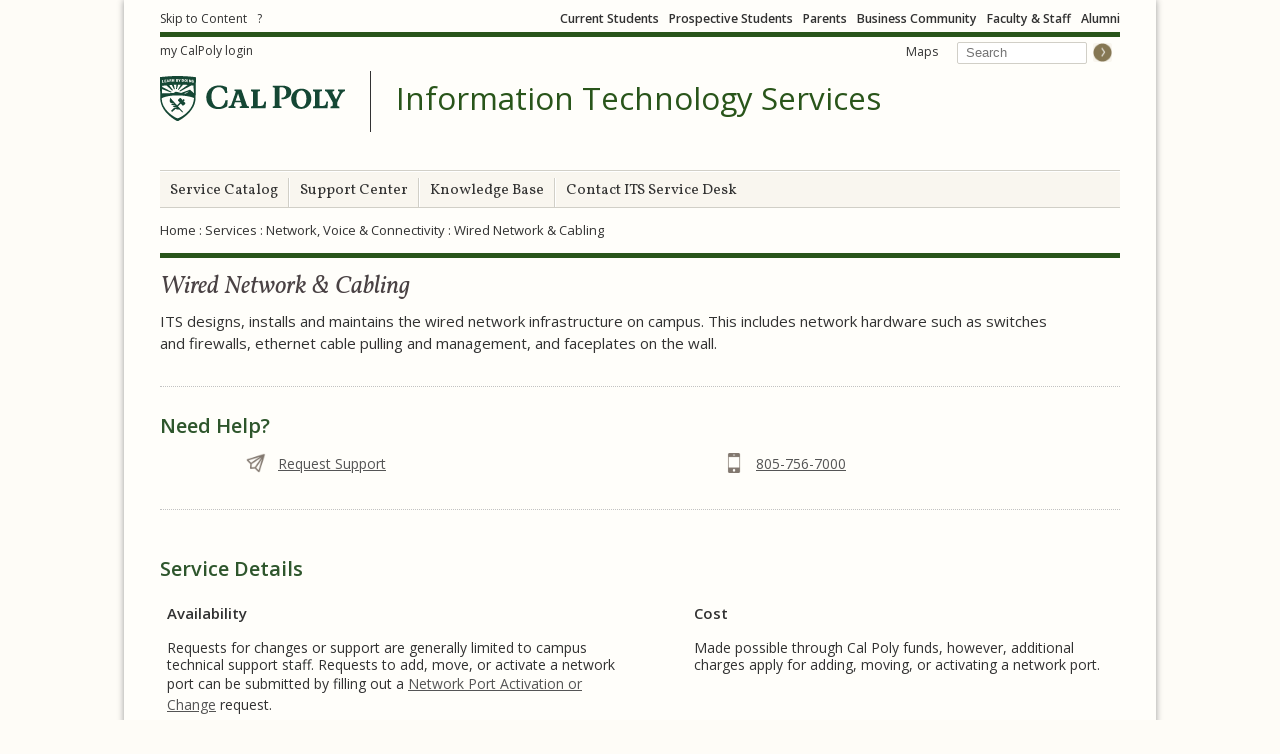

--- FILE ---
content_type: text/html; charset=utf-8
request_url: https://tech.calpoly.edu/services/wired-network-and-cabling
body_size: 48651
content:
<!DOCTYPE html>
<html lang="en">

<head profile="http://www.w3.org/1999/xhtml/vocab">
  <meta http-equiv="X-UA-Compatible" content="IE=edge,chrome=1" />
<meta http-equiv="Content-Type" content="text/html; charset=utf-8" /><script type="text/javascript">(window.NREUM||(NREUM={})).init={ajax:{deny_list:["bam.nr-data.net"]},feature_flags:["soft_nav"]};(window.NREUM||(NREUM={})).loader_config={licenseKey:"4e34bbaf17",applicationID:"4513637",browserID:"4513646"};;/*! For license information please see nr-loader-rum-1.307.0.min.js.LICENSE.txt */
(()=>{var e,t,r={163:(e,t,r)=>{"use strict";r.d(t,{j:()=>E});var n=r(384),i=r(1741);var a=r(2555);r(860).K7.genericEvents;const s="experimental.resources",o="register",c=e=>{if(!e||"string"!=typeof e)return!1;try{document.createDocumentFragment().querySelector(e)}catch{return!1}return!0};var d=r(2614),u=r(944),l=r(8122);const f="[data-nr-mask]",g=e=>(0,l.a)(e,(()=>{const e={feature_flags:[],experimental:{allow_registered_children:!1,resources:!1},mask_selector:"*",block_selector:"[data-nr-block]",mask_input_options:{color:!1,date:!1,"datetime-local":!1,email:!1,month:!1,number:!1,range:!1,search:!1,tel:!1,text:!1,time:!1,url:!1,week:!1,textarea:!1,select:!1,password:!0}};return{ajax:{deny_list:void 0,block_internal:!0,enabled:!0,autoStart:!0},api:{get allow_registered_children(){return e.feature_flags.includes(o)||e.experimental.allow_registered_children},set allow_registered_children(t){e.experimental.allow_registered_children=t},duplicate_registered_data:!1},browser_consent_mode:{enabled:!1},distributed_tracing:{enabled:void 0,exclude_newrelic_header:void 0,cors_use_newrelic_header:void 0,cors_use_tracecontext_headers:void 0,allowed_origins:void 0},get feature_flags(){return e.feature_flags},set feature_flags(t){e.feature_flags=t},generic_events:{enabled:!0,autoStart:!0},harvest:{interval:30},jserrors:{enabled:!0,autoStart:!0},logging:{enabled:!0,autoStart:!0},metrics:{enabled:!0,autoStart:!0},obfuscate:void 0,page_action:{enabled:!0},page_view_event:{enabled:!0,autoStart:!0},page_view_timing:{enabled:!0,autoStart:!0},performance:{capture_marks:!1,capture_measures:!1,capture_detail:!0,resources:{get enabled(){return e.feature_flags.includes(s)||e.experimental.resources},set enabled(t){e.experimental.resources=t},asset_types:[],first_party_domains:[],ignore_newrelic:!0}},privacy:{cookies_enabled:!0},proxy:{assets:void 0,beacon:void 0},session:{expiresMs:d.wk,inactiveMs:d.BB},session_replay:{autoStart:!0,enabled:!1,preload:!1,sampling_rate:10,error_sampling_rate:100,collect_fonts:!1,inline_images:!1,fix_stylesheets:!0,mask_all_inputs:!0,get mask_text_selector(){return e.mask_selector},set mask_text_selector(t){c(t)?e.mask_selector="".concat(t,",").concat(f):""===t||null===t?e.mask_selector=f:(0,u.R)(5,t)},get block_class(){return"nr-block"},get ignore_class(){return"nr-ignore"},get mask_text_class(){return"nr-mask"},get block_selector(){return e.block_selector},set block_selector(t){c(t)?e.block_selector+=",".concat(t):""!==t&&(0,u.R)(6,t)},get mask_input_options(){return e.mask_input_options},set mask_input_options(t){t&&"object"==typeof t?e.mask_input_options={...t,password:!0}:(0,u.R)(7,t)}},session_trace:{enabled:!0,autoStart:!0},soft_navigations:{enabled:!0,autoStart:!0},spa:{enabled:!0,autoStart:!0},ssl:void 0,user_actions:{enabled:!0,elementAttributes:["id","className","tagName","type"]}}})());var p=r(6154),m=r(9324);let h=0;const v={buildEnv:m.F3,distMethod:m.Xs,version:m.xv,originTime:p.WN},b={consented:!1},y={appMetadata:{},get consented(){return this.session?.state?.consent||b.consented},set consented(e){b.consented=e},customTransaction:void 0,denyList:void 0,disabled:!1,harvester:void 0,isolatedBacklog:!1,isRecording:!1,loaderType:void 0,maxBytes:3e4,obfuscator:void 0,onerror:void 0,ptid:void 0,releaseIds:{},session:void 0,timeKeeper:void 0,registeredEntities:[],jsAttributesMetadata:{bytes:0},get harvestCount(){return++h}},_=e=>{const t=(0,l.a)(e,y),r=Object.keys(v).reduce((e,t)=>(e[t]={value:v[t],writable:!1,configurable:!0,enumerable:!0},e),{});return Object.defineProperties(t,r)};var w=r(5701);const x=e=>{const t=e.startsWith("http");e+="/",r.p=t?e:"https://"+e};var R=r(7836),k=r(3241);const A={accountID:void 0,trustKey:void 0,agentID:void 0,licenseKey:void 0,applicationID:void 0,xpid:void 0},S=e=>(0,l.a)(e,A),T=new Set;function E(e,t={},r,s){let{init:o,info:c,loader_config:d,runtime:u={},exposed:l=!0}=t;if(!c){const e=(0,n.pV)();o=e.init,c=e.info,d=e.loader_config}e.init=g(o||{}),e.loader_config=S(d||{}),c.jsAttributes??={},p.bv&&(c.jsAttributes.isWorker=!0),e.info=(0,a.D)(c);const f=e.init,m=[c.beacon,c.errorBeacon];T.has(e.agentIdentifier)||(f.proxy.assets&&(x(f.proxy.assets),m.push(f.proxy.assets)),f.proxy.beacon&&m.push(f.proxy.beacon),e.beacons=[...m],function(e){const t=(0,n.pV)();Object.getOwnPropertyNames(i.W.prototype).forEach(r=>{const n=i.W.prototype[r];if("function"!=typeof n||"constructor"===n)return;let a=t[r];e[r]&&!1!==e.exposed&&"micro-agent"!==e.runtime?.loaderType&&(t[r]=(...t)=>{const n=e[r](...t);return a?a(...t):n})})}(e),(0,n.US)("activatedFeatures",w.B)),u.denyList=[...f.ajax.deny_list||[],...f.ajax.block_internal?m:[]],u.ptid=e.agentIdentifier,u.loaderType=r,e.runtime=_(u),T.has(e.agentIdentifier)||(e.ee=R.ee.get(e.agentIdentifier),e.exposed=l,(0,k.W)({agentIdentifier:e.agentIdentifier,drained:!!w.B?.[e.agentIdentifier],type:"lifecycle",name:"initialize",feature:void 0,data:e.config})),T.add(e.agentIdentifier)}},384:(e,t,r)=>{"use strict";r.d(t,{NT:()=>s,US:()=>u,Zm:()=>o,bQ:()=>d,dV:()=>c,pV:()=>l});var n=r(6154),i=r(1863),a=r(1910);const s={beacon:"bam.nr-data.net",errorBeacon:"bam.nr-data.net"};function o(){return n.gm.NREUM||(n.gm.NREUM={}),void 0===n.gm.newrelic&&(n.gm.newrelic=n.gm.NREUM),n.gm.NREUM}function c(){let e=o();return e.o||(e.o={ST:n.gm.setTimeout,SI:n.gm.setImmediate||n.gm.setInterval,CT:n.gm.clearTimeout,XHR:n.gm.XMLHttpRequest,REQ:n.gm.Request,EV:n.gm.Event,PR:n.gm.Promise,MO:n.gm.MutationObserver,FETCH:n.gm.fetch,WS:n.gm.WebSocket},(0,a.i)(...Object.values(e.o))),e}function d(e,t){let r=o();r.initializedAgents??={},t.initializedAt={ms:(0,i.t)(),date:new Date},r.initializedAgents[e]=t}function u(e,t){o()[e]=t}function l(){return function(){let e=o();const t=e.info||{};e.info={beacon:s.beacon,errorBeacon:s.errorBeacon,...t}}(),function(){let e=o();const t=e.init||{};e.init={...t}}(),c(),function(){let e=o();const t=e.loader_config||{};e.loader_config={...t}}(),o()}},782:(e,t,r)=>{"use strict";r.d(t,{T:()=>n});const n=r(860).K7.pageViewTiming},860:(e,t,r)=>{"use strict";r.d(t,{$J:()=>u,K7:()=>c,P3:()=>d,XX:()=>i,Yy:()=>o,df:()=>a,qY:()=>n,v4:()=>s});const n="events",i="jserrors",a="browser/blobs",s="rum",o="browser/logs",c={ajax:"ajax",genericEvents:"generic_events",jserrors:i,logging:"logging",metrics:"metrics",pageAction:"page_action",pageViewEvent:"page_view_event",pageViewTiming:"page_view_timing",sessionReplay:"session_replay",sessionTrace:"session_trace",softNav:"soft_navigations",spa:"spa"},d={[c.pageViewEvent]:1,[c.pageViewTiming]:2,[c.metrics]:3,[c.jserrors]:4,[c.spa]:5,[c.ajax]:6,[c.sessionTrace]:7,[c.softNav]:8,[c.sessionReplay]:9,[c.logging]:10,[c.genericEvents]:11},u={[c.pageViewEvent]:s,[c.pageViewTiming]:n,[c.ajax]:n,[c.spa]:n,[c.softNav]:n,[c.metrics]:i,[c.jserrors]:i,[c.sessionTrace]:a,[c.sessionReplay]:a,[c.logging]:o,[c.genericEvents]:"ins"}},944:(e,t,r)=>{"use strict";r.d(t,{R:()=>i});var n=r(3241);function i(e,t){"function"==typeof console.debug&&(console.debug("New Relic Warning: https://github.com/newrelic/newrelic-browser-agent/blob/main/docs/warning-codes.md#".concat(e),t),(0,n.W)({agentIdentifier:null,drained:null,type:"data",name:"warn",feature:"warn",data:{code:e,secondary:t}}))}},1687:(e,t,r)=>{"use strict";r.d(t,{Ak:()=>d,Ze:()=>f,x3:()=>u});var n=r(3241),i=r(7836),a=r(3606),s=r(860),o=r(2646);const c={};function d(e,t){const r={staged:!1,priority:s.P3[t]||0};l(e),c[e].get(t)||c[e].set(t,r)}function u(e,t){e&&c[e]&&(c[e].get(t)&&c[e].delete(t),p(e,t,!1),c[e].size&&g(e))}function l(e){if(!e)throw new Error("agentIdentifier required");c[e]||(c[e]=new Map)}function f(e="",t="feature",r=!1){if(l(e),!e||!c[e].get(t)||r)return p(e,t);c[e].get(t).staged=!0,g(e)}function g(e){const t=Array.from(c[e]);t.every(([e,t])=>t.staged)&&(t.sort((e,t)=>e[1].priority-t[1].priority),t.forEach(([t])=>{c[e].delete(t),p(e,t)}))}function p(e,t,r=!0){const s=e?i.ee.get(e):i.ee,c=a.i.handlers;if(!s.aborted&&s.backlog&&c){if((0,n.W)({agentIdentifier:e,type:"lifecycle",name:"drain",feature:t}),r){const e=s.backlog[t],r=c[t];if(r){for(let t=0;e&&t<e.length;++t)m(e[t],r);Object.entries(r).forEach(([e,t])=>{Object.values(t||{}).forEach(t=>{t[0]?.on&&t[0]?.context()instanceof o.y&&t[0].on(e,t[1])})})}}s.isolatedBacklog||delete c[t],s.backlog[t]=null,s.emit("drain-"+t,[])}}function m(e,t){var r=e[1];Object.values(t[r]||{}).forEach(t=>{var r=e[0];if(t[0]===r){var n=t[1],i=e[3],a=e[2];n.apply(i,a)}})}},1738:(e,t,r)=>{"use strict";r.d(t,{U:()=>g,Y:()=>f});var n=r(3241),i=r(9908),a=r(1863),s=r(944),o=r(5701),c=r(3969),d=r(8362),u=r(860),l=r(4261);function f(e,t,r,a){const f=a||r;!f||f[e]&&f[e]!==d.d.prototype[e]||(f[e]=function(){(0,i.p)(c.xV,["API/"+e+"/called"],void 0,u.K7.metrics,r.ee),(0,n.W)({agentIdentifier:r.agentIdentifier,drained:!!o.B?.[r.agentIdentifier],type:"data",name:"api",feature:l.Pl+e,data:{}});try{return t.apply(this,arguments)}catch(e){(0,s.R)(23,e)}})}function g(e,t,r,n,s){const o=e.info;null===r?delete o.jsAttributes[t]:o.jsAttributes[t]=r,(s||null===r)&&(0,i.p)(l.Pl+n,[(0,a.t)(),t,r],void 0,"session",e.ee)}},1741:(e,t,r)=>{"use strict";r.d(t,{W:()=>a});var n=r(944),i=r(4261);class a{#e(e,...t){if(this[e]!==a.prototype[e])return this[e](...t);(0,n.R)(35,e)}addPageAction(e,t){return this.#e(i.hG,e,t)}register(e){return this.#e(i.eY,e)}recordCustomEvent(e,t){return this.#e(i.fF,e,t)}setPageViewName(e,t){return this.#e(i.Fw,e,t)}setCustomAttribute(e,t,r){return this.#e(i.cD,e,t,r)}noticeError(e,t){return this.#e(i.o5,e,t)}setUserId(e,t=!1){return this.#e(i.Dl,e,t)}setApplicationVersion(e){return this.#e(i.nb,e)}setErrorHandler(e){return this.#e(i.bt,e)}addRelease(e,t){return this.#e(i.k6,e,t)}log(e,t){return this.#e(i.$9,e,t)}start(){return this.#e(i.d3)}finished(e){return this.#e(i.BL,e)}recordReplay(){return this.#e(i.CH)}pauseReplay(){return this.#e(i.Tb)}addToTrace(e){return this.#e(i.U2,e)}setCurrentRouteName(e){return this.#e(i.PA,e)}interaction(e){return this.#e(i.dT,e)}wrapLogger(e,t,r){return this.#e(i.Wb,e,t,r)}measure(e,t){return this.#e(i.V1,e,t)}consent(e){return this.#e(i.Pv,e)}}},1863:(e,t,r)=>{"use strict";function n(){return Math.floor(performance.now())}r.d(t,{t:()=>n})},1910:(e,t,r)=>{"use strict";r.d(t,{i:()=>a});var n=r(944);const i=new Map;function a(...e){return e.every(e=>{if(i.has(e))return i.get(e);const t="function"==typeof e?e.toString():"",r=t.includes("[native code]"),a=t.includes("nrWrapper");return r||a||(0,n.R)(64,e?.name||t),i.set(e,r),r})}},2555:(e,t,r)=>{"use strict";r.d(t,{D:()=>o,f:()=>s});var n=r(384),i=r(8122);const a={beacon:n.NT.beacon,errorBeacon:n.NT.errorBeacon,licenseKey:void 0,applicationID:void 0,sa:void 0,queueTime:void 0,applicationTime:void 0,ttGuid:void 0,user:void 0,account:void 0,product:void 0,extra:void 0,jsAttributes:{},userAttributes:void 0,atts:void 0,transactionName:void 0,tNamePlain:void 0};function s(e){try{return!!e.licenseKey&&!!e.errorBeacon&&!!e.applicationID}catch(e){return!1}}const o=e=>(0,i.a)(e,a)},2614:(e,t,r)=>{"use strict";r.d(t,{BB:()=>s,H3:()=>n,g:()=>d,iL:()=>c,tS:()=>o,uh:()=>i,wk:()=>a});const n="NRBA",i="SESSION",a=144e5,s=18e5,o={STARTED:"session-started",PAUSE:"session-pause",RESET:"session-reset",RESUME:"session-resume",UPDATE:"session-update"},c={SAME_TAB:"same-tab",CROSS_TAB:"cross-tab"},d={OFF:0,FULL:1,ERROR:2}},2646:(e,t,r)=>{"use strict";r.d(t,{y:()=>n});class n{constructor(e){this.contextId=e}}},2843:(e,t,r)=>{"use strict";r.d(t,{G:()=>a,u:()=>i});var n=r(3878);function i(e,t=!1,r,i){(0,n.DD)("visibilitychange",function(){if(t)return void("hidden"===document.visibilityState&&e());e(document.visibilityState)},r,i)}function a(e,t,r){(0,n.sp)("pagehide",e,t,r)}},3241:(e,t,r)=>{"use strict";r.d(t,{W:()=>a});var n=r(6154);const i="newrelic";function a(e={}){try{n.gm.dispatchEvent(new CustomEvent(i,{detail:e}))}catch(e){}}},3606:(e,t,r)=>{"use strict";r.d(t,{i:()=>a});var n=r(9908);a.on=s;var i=a.handlers={};function a(e,t,r,a){s(a||n.d,i,e,t,r)}function s(e,t,r,i,a){a||(a="feature"),e||(e=n.d);var s=t[a]=t[a]||{};(s[r]=s[r]||[]).push([e,i])}},3878:(e,t,r)=>{"use strict";function n(e,t){return{capture:e,passive:!1,signal:t}}function i(e,t,r=!1,i){window.addEventListener(e,t,n(r,i))}function a(e,t,r=!1,i){document.addEventListener(e,t,n(r,i))}r.d(t,{DD:()=>a,jT:()=>n,sp:()=>i})},3969:(e,t,r)=>{"use strict";r.d(t,{TZ:()=>n,XG:()=>o,rs:()=>i,xV:()=>s,z_:()=>a});const n=r(860).K7.metrics,i="sm",a="cm",s="storeSupportabilityMetrics",o="storeEventMetrics"},4234:(e,t,r)=>{"use strict";r.d(t,{W:()=>a});var n=r(7836),i=r(1687);class a{constructor(e,t){this.agentIdentifier=e,this.ee=n.ee.get(e),this.featureName=t,this.blocked=!1}deregisterDrain(){(0,i.x3)(this.agentIdentifier,this.featureName)}}},4261:(e,t,r)=>{"use strict";r.d(t,{$9:()=>d,BL:()=>o,CH:()=>g,Dl:()=>_,Fw:()=>y,PA:()=>h,Pl:()=>n,Pv:()=>k,Tb:()=>l,U2:()=>a,V1:()=>R,Wb:()=>x,bt:()=>b,cD:()=>v,d3:()=>w,dT:()=>c,eY:()=>p,fF:()=>f,hG:()=>i,k6:()=>s,nb:()=>m,o5:()=>u});const n="api-",i="addPageAction",a="addToTrace",s="addRelease",o="finished",c="interaction",d="log",u="noticeError",l="pauseReplay",f="recordCustomEvent",g="recordReplay",p="register",m="setApplicationVersion",h="setCurrentRouteName",v="setCustomAttribute",b="setErrorHandler",y="setPageViewName",_="setUserId",w="start",x="wrapLogger",R="measure",k="consent"},5289:(e,t,r)=>{"use strict";r.d(t,{GG:()=>s,Qr:()=>c,sB:()=>o});var n=r(3878),i=r(6389);function a(){return"undefined"==typeof document||"complete"===document.readyState}function s(e,t){if(a())return e();const r=(0,i.J)(e),s=setInterval(()=>{a()&&(clearInterval(s),r())},500);(0,n.sp)("load",r,t)}function o(e){if(a())return e();(0,n.DD)("DOMContentLoaded",e)}function c(e){if(a())return e();(0,n.sp)("popstate",e)}},5607:(e,t,r)=>{"use strict";r.d(t,{W:()=>n});const n=(0,r(9566).bz)()},5701:(e,t,r)=>{"use strict";r.d(t,{B:()=>a,t:()=>s});var n=r(3241);const i=new Set,a={};function s(e,t){const r=t.agentIdentifier;a[r]??={},e&&"object"==typeof e&&(i.has(r)||(t.ee.emit("rumresp",[e]),a[r]=e,i.add(r),(0,n.W)({agentIdentifier:r,loaded:!0,drained:!0,type:"lifecycle",name:"load",feature:void 0,data:e})))}},6154:(e,t,r)=>{"use strict";r.d(t,{OF:()=>c,RI:()=>i,WN:()=>u,bv:()=>a,eN:()=>l,gm:()=>s,mw:()=>o,sb:()=>d});var n=r(1863);const i="undefined"!=typeof window&&!!window.document,a="undefined"!=typeof WorkerGlobalScope&&("undefined"!=typeof self&&self instanceof WorkerGlobalScope&&self.navigator instanceof WorkerNavigator||"undefined"!=typeof globalThis&&globalThis instanceof WorkerGlobalScope&&globalThis.navigator instanceof WorkerNavigator),s=i?window:"undefined"!=typeof WorkerGlobalScope&&("undefined"!=typeof self&&self instanceof WorkerGlobalScope&&self||"undefined"!=typeof globalThis&&globalThis instanceof WorkerGlobalScope&&globalThis),o=Boolean("hidden"===s?.document?.visibilityState),c=/iPad|iPhone|iPod/.test(s.navigator?.userAgent),d=c&&"undefined"==typeof SharedWorker,u=((()=>{const e=s.navigator?.userAgent?.match(/Firefox[/\s](\d+\.\d+)/);Array.isArray(e)&&e.length>=2&&e[1]})(),Date.now()-(0,n.t)()),l=()=>"undefined"!=typeof PerformanceNavigationTiming&&s?.performance?.getEntriesByType("navigation")?.[0]?.responseStart},6389:(e,t,r)=>{"use strict";function n(e,t=500,r={}){const n=r?.leading||!1;let i;return(...r)=>{n&&void 0===i&&(e.apply(this,r),i=setTimeout(()=>{i=clearTimeout(i)},t)),n||(clearTimeout(i),i=setTimeout(()=>{e.apply(this,r)},t))}}function i(e){let t=!1;return(...r)=>{t||(t=!0,e.apply(this,r))}}r.d(t,{J:()=>i,s:()=>n})},6630:(e,t,r)=>{"use strict";r.d(t,{T:()=>n});const n=r(860).K7.pageViewEvent},7699:(e,t,r)=>{"use strict";r.d(t,{It:()=>a,KC:()=>o,No:()=>i,qh:()=>s});var n=r(860);const i=16e3,a=1e6,s="SESSION_ERROR",o={[n.K7.logging]:!0,[n.K7.genericEvents]:!1,[n.K7.jserrors]:!1,[n.K7.ajax]:!1}},7836:(e,t,r)=>{"use strict";r.d(t,{P:()=>o,ee:()=>c});var n=r(384),i=r(8990),a=r(2646),s=r(5607);const o="nr@context:".concat(s.W),c=function e(t,r){var n={},s={},u={},l=!1;try{l=16===r.length&&d.initializedAgents?.[r]?.runtime.isolatedBacklog}catch(e){}var f={on:p,addEventListener:p,removeEventListener:function(e,t){var r=n[e];if(!r)return;for(var i=0;i<r.length;i++)r[i]===t&&r.splice(i,1)},emit:function(e,r,n,i,a){!1!==a&&(a=!0);if(c.aborted&&!i)return;t&&a&&t.emit(e,r,n);var o=g(n);m(e).forEach(e=>{e.apply(o,r)});var d=v()[s[e]];d&&d.push([f,e,r,o]);return o},get:h,listeners:m,context:g,buffer:function(e,t){const r=v();if(t=t||"feature",f.aborted)return;Object.entries(e||{}).forEach(([e,n])=>{s[n]=t,t in r||(r[t]=[])})},abort:function(){f._aborted=!0,Object.keys(f.backlog).forEach(e=>{delete f.backlog[e]})},isBuffering:function(e){return!!v()[s[e]]},debugId:r,backlog:l?{}:t&&"object"==typeof t.backlog?t.backlog:{},isolatedBacklog:l};return Object.defineProperty(f,"aborted",{get:()=>{let e=f._aborted||!1;return e||(t&&(e=t.aborted),e)}}),f;function g(e){return e&&e instanceof a.y?e:e?(0,i.I)(e,o,()=>new a.y(o)):new a.y(o)}function p(e,t){n[e]=m(e).concat(t)}function m(e){return n[e]||[]}function h(t){return u[t]=u[t]||e(f,t)}function v(){return f.backlog}}(void 0,"globalEE"),d=(0,n.Zm)();d.ee||(d.ee=c)},8122:(e,t,r)=>{"use strict";r.d(t,{a:()=>i});var n=r(944);function i(e,t){try{if(!e||"object"!=typeof e)return(0,n.R)(3);if(!t||"object"!=typeof t)return(0,n.R)(4);const r=Object.create(Object.getPrototypeOf(t),Object.getOwnPropertyDescriptors(t)),a=0===Object.keys(r).length?e:r;for(let s in a)if(void 0!==e[s])try{if(null===e[s]){r[s]=null;continue}Array.isArray(e[s])&&Array.isArray(t[s])?r[s]=Array.from(new Set([...e[s],...t[s]])):"object"==typeof e[s]&&"object"==typeof t[s]?r[s]=i(e[s],t[s]):r[s]=e[s]}catch(e){r[s]||(0,n.R)(1,e)}return r}catch(e){(0,n.R)(2,e)}}},8362:(e,t,r)=>{"use strict";r.d(t,{d:()=>a});var n=r(9566),i=r(1741);class a extends i.W{agentIdentifier=(0,n.LA)(16)}},8374:(e,t,r)=>{r.nc=(()=>{try{return document?.currentScript?.nonce}catch(e){}return""})()},8990:(e,t,r)=>{"use strict";r.d(t,{I:()=>i});var n=Object.prototype.hasOwnProperty;function i(e,t,r){if(n.call(e,t))return e[t];var i=r();if(Object.defineProperty&&Object.keys)try{return Object.defineProperty(e,t,{value:i,writable:!0,enumerable:!1}),i}catch(e){}return e[t]=i,i}},9324:(e,t,r)=>{"use strict";r.d(t,{F3:()=>i,Xs:()=>a,xv:()=>n});const n="1.307.0",i="PROD",a="CDN"},9566:(e,t,r)=>{"use strict";r.d(t,{LA:()=>o,bz:()=>s});var n=r(6154);const i="xxxxxxxx-xxxx-4xxx-yxxx-xxxxxxxxxxxx";function a(e,t){return e?15&e[t]:16*Math.random()|0}function s(){const e=n.gm?.crypto||n.gm?.msCrypto;let t,r=0;return e&&e.getRandomValues&&(t=e.getRandomValues(new Uint8Array(30))),i.split("").map(e=>"x"===e?a(t,r++).toString(16):"y"===e?(3&a()|8).toString(16):e).join("")}function o(e){const t=n.gm?.crypto||n.gm?.msCrypto;let r,i=0;t&&t.getRandomValues&&(r=t.getRandomValues(new Uint8Array(e)));const s=[];for(var o=0;o<e;o++)s.push(a(r,i++).toString(16));return s.join("")}},9908:(e,t,r)=>{"use strict";r.d(t,{d:()=>n,p:()=>i});var n=r(7836).ee.get("handle");function i(e,t,r,i,a){a?(a.buffer([e],i),a.emit(e,t,r)):(n.buffer([e],i),n.emit(e,t,r))}}},n={};function i(e){var t=n[e];if(void 0!==t)return t.exports;var a=n[e]={exports:{}};return r[e](a,a.exports,i),a.exports}i.m=r,i.d=(e,t)=>{for(var r in t)i.o(t,r)&&!i.o(e,r)&&Object.defineProperty(e,r,{enumerable:!0,get:t[r]})},i.f={},i.e=e=>Promise.all(Object.keys(i.f).reduce((t,r)=>(i.f[r](e,t),t),[])),i.u=e=>"nr-rum-1.307.0.min.js",i.o=(e,t)=>Object.prototype.hasOwnProperty.call(e,t),e={},t="NRBA-1.307.0.PROD:",i.l=(r,n,a,s)=>{if(e[r])e[r].push(n);else{var o,c;if(void 0!==a)for(var d=document.getElementsByTagName("script"),u=0;u<d.length;u++){var l=d[u];if(l.getAttribute("src")==r||l.getAttribute("data-webpack")==t+a){o=l;break}}if(!o){c=!0;var f={296:"sha512-3EXXyZqgAupfCzApe8jx8MLgGn3TbzhyI1Jve2HiIeHZU3eYpQT4hF0fMRkBBDdQT8+b9YmzmeYUZ4Q/8KBSNg=="};(o=document.createElement("script")).charset="utf-8",i.nc&&o.setAttribute("nonce",i.nc),o.setAttribute("data-webpack",t+a),o.src=r,0!==o.src.indexOf(window.location.origin+"/")&&(o.crossOrigin="anonymous"),f[s]&&(o.integrity=f[s])}e[r]=[n];var g=(t,n)=>{o.onerror=o.onload=null,clearTimeout(p);var i=e[r];if(delete e[r],o.parentNode&&o.parentNode.removeChild(o),i&&i.forEach(e=>e(n)),t)return t(n)},p=setTimeout(g.bind(null,void 0,{type:"timeout",target:o}),12e4);o.onerror=g.bind(null,o.onerror),o.onload=g.bind(null,o.onload),c&&document.head.appendChild(o)}},i.r=e=>{"undefined"!=typeof Symbol&&Symbol.toStringTag&&Object.defineProperty(e,Symbol.toStringTag,{value:"Module"}),Object.defineProperty(e,"__esModule",{value:!0})},i.p="https://js-agent.newrelic.com/",(()=>{var e={374:0,840:0};i.f.j=(t,r)=>{var n=i.o(e,t)?e[t]:void 0;if(0!==n)if(n)r.push(n[2]);else{var a=new Promise((r,i)=>n=e[t]=[r,i]);r.push(n[2]=a);var s=i.p+i.u(t),o=new Error;i.l(s,r=>{if(i.o(e,t)&&(0!==(n=e[t])&&(e[t]=void 0),n)){var a=r&&("load"===r.type?"missing":r.type),s=r&&r.target&&r.target.src;o.message="Loading chunk "+t+" failed: ("+a+": "+s+")",o.name="ChunkLoadError",o.type=a,o.request=s,n[1](o)}},"chunk-"+t,t)}};var t=(t,r)=>{var n,a,[s,o,c]=r,d=0;if(s.some(t=>0!==e[t])){for(n in o)i.o(o,n)&&(i.m[n]=o[n]);if(c)c(i)}for(t&&t(r);d<s.length;d++)a=s[d],i.o(e,a)&&e[a]&&e[a][0](),e[a]=0},r=self["webpackChunk:NRBA-1.307.0.PROD"]=self["webpackChunk:NRBA-1.307.0.PROD"]||[];r.forEach(t.bind(null,0)),r.push=t.bind(null,r.push.bind(r))})(),(()=>{"use strict";i(8374);var e=i(8362),t=i(860);const r=Object.values(t.K7);var n=i(163);var a=i(9908),s=i(1863),o=i(4261),c=i(1738);var d=i(1687),u=i(4234),l=i(5289),f=i(6154),g=i(944),p=i(384);const m=e=>f.RI&&!0===e?.privacy.cookies_enabled;function h(e){return!!(0,p.dV)().o.MO&&m(e)&&!0===e?.session_trace.enabled}var v=i(6389),b=i(7699);class y extends u.W{constructor(e,t){super(e.agentIdentifier,t),this.agentRef=e,this.abortHandler=void 0,this.featAggregate=void 0,this.loadedSuccessfully=void 0,this.onAggregateImported=new Promise(e=>{this.loadedSuccessfully=e}),this.deferred=Promise.resolve(),!1===e.init[this.featureName].autoStart?this.deferred=new Promise((t,r)=>{this.ee.on("manual-start-all",(0,v.J)(()=>{(0,d.Ak)(e.agentIdentifier,this.featureName),t()}))}):(0,d.Ak)(e.agentIdentifier,t)}importAggregator(e,t,r={}){if(this.featAggregate)return;const n=async()=>{let n;await this.deferred;try{if(m(e.init)){const{setupAgentSession:t}=await i.e(296).then(i.bind(i,3305));n=t(e)}}catch(e){(0,g.R)(20,e),this.ee.emit("internal-error",[e]),(0,a.p)(b.qh,[e],void 0,this.featureName,this.ee)}try{if(!this.#t(this.featureName,n,e.init))return(0,d.Ze)(this.agentIdentifier,this.featureName),void this.loadedSuccessfully(!1);const{Aggregate:i}=await t();this.featAggregate=new i(e,r),e.runtime.harvester.initializedAggregates.push(this.featAggregate),this.loadedSuccessfully(!0)}catch(e){(0,g.R)(34,e),this.abortHandler?.(),(0,d.Ze)(this.agentIdentifier,this.featureName,!0),this.loadedSuccessfully(!1),this.ee&&this.ee.abort()}};f.RI?(0,l.GG)(()=>n(),!0):n()}#t(e,r,n){if(this.blocked)return!1;switch(e){case t.K7.sessionReplay:return h(n)&&!!r;case t.K7.sessionTrace:return!!r;default:return!0}}}var _=i(6630),w=i(2614),x=i(3241);class R extends y{static featureName=_.T;constructor(e){var t;super(e,_.T),this.setupInspectionEvents(e.agentIdentifier),t=e,(0,c.Y)(o.Fw,function(e,r){"string"==typeof e&&("/"!==e.charAt(0)&&(e="/"+e),t.runtime.customTransaction=(r||"http://custom.transaction")+e,(0,a.p)(o.Pl+o.Fw,[(0,s.t)()],void 0,void 0,t.ee))},t),this.importAggregator(e,()=>i.e(296).then(i.bind(i,3943)))}setupInspectionEvents(e){const t=(t,r)=>{t&&(0,x.W)({agentIdentifier:e,timeStamp:t.timeStamp,loaded:"complete"===t.target.readyState,type:"window",name:r,data:t.target.location+""})};(0,l.sB)(e=>{t(e,"DOMContentLoaded")}),(0,l.GG)(e=>{t(e,"load")}),(0,l.Qr)(e=>{t(e,"navigate")}),this.ee.on(w.tS.UPDATE,(t,r)=>{(0,x.W)({agentIdentifier:e,type:"lifecycle",name:"session",data:r})})}}class k extends e.d{constructor(e){var t;(super(),f.gm)?(this.features={},(0,p.bQ)(this.agentIdentifier,this),this.desiredFeatures=new Set(e.features||[]),this.desiredFeatures.add(R),(0,n.j)(this,e,e.loaderType||"agent"),t=this,(0,c.Y)(o.cD,function(e,r,n=!1){if("string"==typeof e){if(["string","number","boolean"].includes(typeof r)||null===r)return(0,c.U)(t,e,r,o.cD,n);(0,g.R)(40,typeof r)}else(0,g.R)(39,typeof e)},t),function(e){(0,c.Y)(o.Dl,function(t,r=!1){if("string"!=typeof t&&null!==t)return void(0,g.R)(41,typeof t);const n=e.info.jsAttributes["enduser.id"];r&&null!=n&&n!==t?(0,a.p)(o.Pl+"setUserIdAndResetSession",[t],void 0,"session",e.ee):(0,c.U)(e,"enduser.id",t,o.Dl,!0)},e)}(this),function(e){(0,c.Y)(o.nb,function(t){if("string"==typeof t||null===t)return(0,c.U)(e,"application.version",t,o.nb,!1);(0,g.R)(42,typeof t)},e)}(this),function(e){(0,c.Y)(o.d3,function(){e.ee.emit("manual-start-all")},e)}(this),function(e){(0,c.Y)(o.Pv,function(t=!0){if("boolean"==typeof t){if((0,a.p)(o.Pl+o.Pv,[t],void 0,"session",e.ee),e.runtime.consented=t,t){const t=e.features.page_view_event;t.onAggregateImported.then(e=>{const r=t.featAggregate;e&&!r.sentRum&&r.sendRum()})}}else(0,g.R)(65,typeof t)},e)}(this),this.run()):(0,g.R)(21)}get config(){return{info:this.info,init:this.init,loader_config:this.loader_config,runtime:this.runtime}}get api(){return this}run(){try{const e=function(e){const t={};return r.forEach(r=>{t[r]=!!e[r]?.enabled}),t}(this.init),n=[...this.desiredFeatures];n.sort((e,r)=>t.P3[e.featureName]-t.P3[r.featureName]),n.forEach(r=>{if(!e[r.featureName]&&r.featureName!==t.K7.pageViewEvent)return;if(r.featureName===t.K7.spa)return void(0,g.R)(67);const n=function(e){switch(e){case t.K7.ajax:return[t.K7.jserrors];case t.K7.sessionTrace:return[t.K7.ajax,t.K7.pageViewEvent];case t.K7.sessionReplay:return[t.K7.sessionTrace];case t.K7.pageViewTiming:return[t.K7.pageViewEvent];default:return[]}}(r.featureName).filter(e=>!(e in this.features));n.length>0&&(0,g.R)(36,{targetFeature:r.featureName,missingDependencies:n}),this.features[r.featureName]=new r(this)})}catch(e){(0,g.R)(22,e);for(const e in this.features)this.features[e].abortHandler?.();const t=(0,p.Zm)();delete t.initializedAgents[this.agentIdentifier]?.features,delete this.sharedAggregator;return t.ee.get(this.agentIdentifier).abort(),!1}}}var A=i(2843),S=i(782);class T extends y{static featureName=S.T;constructor(e){super(e,S.T),f.RI&&((0,A.u)(()=>(0,a.p)("docHidden",[(0,s.t)()],void 0,S.T,this.ee),!0),(0,A.G)(()=>(0,a.p)("winPagehide",[(0,s.t)()],void 0,S.T,this.ee)),this.importAggregator(e,()=>i.e(296).then(i.bind(i,2117))))}}var E=i(3969);class I extends y{static featureName=E.TZ;constructor(e){super(e,E.TZ),f.RI&&document.addEventListener("securitypolicyviolation",e=>{(0,a.p)(E.xV,["Generic/CSPViolation/Detected"],void 0,this.featureName,this.ee)}),this.importAggregator(e,()=>i.e(296).then(i.bind(i,9623)))}}new k({features:[R,T,I],loaderType:"lite"})})()})();</script>
<link rel="shortcut icon" href="https://tech.calpoly.edu/sites/all/themes/cpstandard_r/common/images_html/favicon.ico" type="image/vnd.microsoft.icon" />
<meta http-equiv="content-language" content="en" />
<meta charset="UTF-8" />
<meta name="viewport" content="initial-scale=1" />
<meta name="description" content="ITS designs, installs and maintains the wired network infrastructure on campus. This includes network hardware such as switches and firewalls, ethernet cable pulling and management, and faceplates on the wall.  " />
<link rel="canonical" href="https://tech.calpoly.edu/services/wired-network-and-cabling" />
<meta property="og:site_name" content="Information Technology Services" />
<meta property="og:type" content="website" />
<meta property="og:url" content="https://tech.calpoly.edu/services/wired-network-and-cabling" />
<meta property="og:title" content="Wired Network &amp; Cabling | Information Technology Services" />
<meta property="og:description" content="ITS designs, installs and maintains the wired network infrastructure on campus. This includes network hardware such as switches and firewalls, ethernet cable pulling and management, and faceplates on the wall.  " />
<meta name="dcterms.title" content="Wired Network &amp; Cabling | Information Technology Services" />
<meta name="dcterms.description" content="ITS designs, installs and maintains the wired network infrastructure on campus. This includes network hardware such as switches and firewalls, ethernet cable pulling and management, and faceplates on the wall.  " />
<meta name="dcterms.type" content="Text" />
<meta name="dcterms.format" content="text/html" />
  <title>Wired Network &amp; Cabling - Information Technology Services - Cal Poly, San Luis Obispo</title>
  <style type="text/css" media="all">
@import url("https://tech.calpoly.edu/modules/system/system.base.css?t7h8fw");
@import url("https://tech.calpoly.edu/modules/system/system.menus.css?t7h8fw");
@import url("https://tech.calpoly.edu/modules/system/system.messages.css?t7h8fw");
@import url("https://tech.calpoly.edu/modules/system/system.theme.css?t7h8fw");
</style>
<style type="text/css" media="all">
@import url("https://tech.calpoly.edu/modules/aggregator/aggregator.css?t7h8fw");
@import url("https://tech.calpoly.edu/modules/comment/comment.css?t7h8fw");
@import url("https://tech.calpoly.edu/modules/field/theme/field.css?t7h8fw");
@import url("https://tech.calpoly.edu/modules/node/node.css?t7h8fw");
@import url("https://tech.calpoly.edu/modules/search/search.css?t7h8fw");
@import url("https://tech.calpoly.edu/modules/user/user.css?t7h8fw");
@import url("https://tech.calpoly.edu/sites/all/modules/views/css/views.css?t7h8fw");
@import url("https://tech.calpoly.edu/sites/all/modules/ckeditor/css/ckeditor.css?t7h8fw");
</style>
<style type="text/css" media="all">
@import url("https://tech.calpoly.edu/sites/all/modules/ctools/css/ctools.css?t7h8fw");
@import url("https://tech.calpoly.edu/sites/all/modules/tableofcontents/tableofcontents.css?t7h8fw");
</style>
<link type="text/css" rel="stylesheet" href="//fonts.googleapis.com/css?family=Open+Sans:400,600%7CVollkorn:400italic,400" media="all" />
<style type="text/css" media="all">
@import url("https://tech.calpoly.edu/sites/all/themes/cpstandard_r/common/css/cp_style.min.css?t7h8fw");
@import url("https://tech.calpoly.edu/sites/all/themes/cpstandard_r/common/css/font-awesome.min.css?t7h8fw");
@import url("https://tech.calpoly.edu/sites/all/themes/cpstandard_r/common/css/jquery-ui.min.css?t7h8fw");
@import url("https://tech.calpoly.edu/sites/all/themes/cpstandard_r/css/cp_custom.css?t7h8fw");
@import url("https://tech.calpoly.edu/sites/all/themes/cpstandard_r/css/honeypot.css?t7h8fw");
</style>
<style type="text/css" media="print">
@import url("https://tech.calpoly.edu/sites/all/themes/cpstandard_r/common/css/cp_print.min.css?t7h8fw");
</style>
  <script type="text/javascript" src="https://tech.calpoly.edu/sites/tech.calpoly.edu/files/js/js_YD9ro0PAqY25gGWrTki6TjRUG8TdokmmxjfqpNNfzVU.js"></script>
<script type="text/javascript" src="https://tech.calpoly.edu/sites/tech.calpoly.edu/files/js/js_-zpHfuGV_8VVwgRhy2PKeQaVJAtxKrM3J3ALmgmc1PQ.js"></script>
<script type="text/javascript" src="https://tech.calpoly.edu/sites/tech.calpoly.edu/files/js/js_Koy9SwiUJmXG6zyo7C_1eqnqg3wjiLSjat9vhI0EoTw.js"></script>
<script type="text/javascript">
<!--//--><![CDATA[//><!--
jQuery.extend(Drupal.settings, {"basePath":"\/","pathPrefix":"","setHasJsCookie":0,"ajaxPageState":{"theme":"cpstandard_r","theme_token":"En4Xsg2ZHL5A7Ulm3Zf4OacxptXmXDPuUIybr3yo2ec","js":{"misc\/jquery.js":1,"misc\/jquery-extend-3.4.0.js":1,"misc\/jquery-html-prefilter-3.5.0-backport.js":1,"misc\/jquery.once.js":1,"misc\/drupal.js":1,"sites\/all\/modules\/tableofcontents\/jquery.scrollTo-min.js":1,"sites\/all\/modules\/tableofcontents\/jquery.localscroll-min.js":1,"sites\/all\/modules\/tableofcontents\/tableofcontents.js":1,"sites\/all\/themes\/cpstandard_r\/common\/js\/jquery-1.11.3.min.js":1,"sites\/all\/themes\/cpstandard_r\/common\/js\/jquery-ui.min.js":1,"sites\/all\/themes\/cpstandard_r\/common\/js\/noconflict.js":1,"sites\/all\/themes\/cpstandard_r\/common\/js\/calpoly.min.js":1,"sites\/all\/themes\/cpstandard_r\/common\/js\/_accordion.js":1},"css":{"modules\/system\/system.base.css":1,"modules\/system\/system.menus.css":1,"modules\/system\/system.messages.css":1,"modules\/system\/system.theme.css":1,"modules\/aggregator\/aggregator.css":1,"modules\/comment\/comment.css":1,"modules\/field\/theme\/field.css":1,"modules\/node\/node.css":1,"modules\/search\/search.css":1,"modules\/user\/user.css":1,"sites\/all\/modules\/views\/css\/views.css":1,"sites\/all\/modules\/ckeditor\/css\/ckeditor.css":1,"sites\/all\/modules\/ctools\/css\/ctools.css":1,"sites\/all\/modules\/tableofcontents\/tableofcontents.css":1,"\/\/fonts.googleapis.com\/css?family=Open+Sans:400,600%7CVollkorn:400italic,400":1,"sites\/all\/themes\/cpstandard_r\/common\/css\/cp_style.min.css":1,"sites\/all\/themes\/cpstandard_r\/common\/css\/font-awesome.min.css":1,"sites\/all\/themes\/cpstandard_r\/common\/css\/jquery-ui.min.css":1,"sites\/all\/themes\/cpstandard_r\/css\/cp_custom.css":1,"sites\/all\/themes\/cpstandard_r\/css\/honeypot.css":1,"sites\/all\/themes\/cpstandard_r\/common\/css\/cp_print.min.css":1}},"tableOfContents":{"boxSettings":{"hideText":"hide","showText":"show"}}});
//--><!]]>
</script>
  <!-- Global Site Tag (gtag.js) - Google Analytics --> 
<!-- Google Analytics - contact Cal Poly University Marketing for access to GA data --> 
<!-- GTM / Contact UCM -->
<script>(function(w,d,s,l,i){w[l]=w[l]||[];w[l].push({'gtm.start': new Date().getTime(),event:'gtm.js'});var f=d.getElementsByTagName(s)[0], j=d.createElement(s),dl=l!='dataLayer'?'&l='+l:'';j.async=true;j.src= 'https://www.googletagmanager.com/gtm.js?id='+i+dl;f.parentNode.insertBefore(j,f); })(window,document,'script','dataLayer','GTM-TKZNRR2');</script>
<script async src="https://www.googletagmanager.com/gtag/js?id=G-CY2GPTVZY7"></script>
<script>window.dataLayer = window.dataLayer || []; function gtag() {window.dataLayer.push(arguments);} gtag('js', new Date()); gtag('config', 'G-CY2GPTVZY7'); </script>
<!-- End GA gtag -->
<!-- Slate / Contact SEM -->
<script async="async" src="https://connect.calpoly.edu/ping">/**/</script>
<!-- End Slate -->
</head>

<body class="html not-front not-logged-in no-sidebars page-node page-node- page-node-83 node-type-page" >
    <!--Header Content for Analytics-->
  <div id="header-blocks" class="region region-header-content">
        <div id="block-block-7" class="block block-block " >
<p><br /><!-- Add your analytics script here e.g. Google Analytics --><!-- If you don't want to use analytics, just ignore this block --></p>

<p><br /><script type="text/javascript">
<!--//--><![CDATA[// ><!--


  var _gaq = _gaq || [];
  _gaq.push(['_setAccount', 'UA-143230389-1']);
  _gaq.push(['_trackPageview']);

  (function() {
    var ga = document.createElement('script'); ga.type = 'text/javascript'; ga.async = true;
    ga.src = ('https:' == document.location.protocol ? 'https://ssl' : 'http://www') + '.google-analytics.com/ga.js';
    var s = document.getElementsByTagName('script')[0]; s.parentNode.insertBefore(ga, s);
  })();


//--><!]]>
</script></p>
<p><script type="text/javascript" src="//script.crazyegg.com/pages/scripts/0074/2169.js" async="async"></script></p></div>

  </div>

<div id="wrapper">
  
  <header>
    <div id="accessibilityNav"><ul><li><a href="#topH1" id="skip" title="skip to content">Skip to Content</a></li><li><a href="https://www.calpoly.edu/help.html" id="helpLink" title="help">?</a></li></ul></div>    <div id="audienceNav"><ul><li><a href="https://www.calpoly.edu/student/enrolled.html">Current Students</a></li>
<li><a href="https://admissions.calpoly.edu/">Prospective Students</a></li>
<li><a href="https://www.calpoly.edu/student/parents.html">Parents</a></li>
<li><a href="https://www.calpoly.edu/business-community.html">Business Community</a></li>
<li><a href="https://www.calpoly.edu/faculty-staff/faculty-staff.html">Faculty &amp; Staff</a></li>
<li><a href="http://alumni.calpoly.edu/">Alumni</a></li>
</ul></div>    <hr>
    <div id="myCalPolyNav"><a href="https://my.calpoly.edu" id="login" title="my CalPoly login">my CalPoly login</a></div>    <div id="utilityNav"><ul><li id="maps"><a href="https://maps.calpoly.edu/place/bldg-046-0/@35.2989630,-120.6685352,15.2z" title="">Maps</a></li>
<li id="searchli"><div id="search"><form method="get" title="Search Form" action="https://www.calpoly.edu/search/?q=">
	<div>
		<input id="searchField" type="text" maxlength="256" placeholder="Search" title="Search this site" name="q" alt="Search Text" />
		<input id="searchSubmit" type="image" name="submit" title="Submit Search Query" alt="Go" src="/sites/all/themes/cpstandard_r/common/images_html/header/search-arrow.png" />
	</div>
</form></div></li></ul></div>          
    <div id="headerContent">
      <div id="headerTop">
        <div id="cplogo">
          <a href="https://www.calpoly.edu/" >
            <img title="Go to Cal Poly Home" alt="Cal Poly" src="/sites/all/themes/cpstandard_r/common/images_html/header/cplogo.svg">
          </a>
        </div>

        <div id="mobileNavDept">
          <div id="mobileIcons">
          </div>
        </div>
      </div>

      <div id="mobileNav">
        <ul id="mobileMenu" style="display: none;">
        </ul>
        <ul id="mobileSearch" style="display: none;"><li id="searchli"><div id="search"><form method="get" title="Search Form" action="https://www.calpoly.edu/search/?q=">
	<div>
		<input id="searchField" type="text" maxlength="256" placeholder="Search" title="Search this site" name="q" alt="Search Text" />
		<input id="searchSubmit" type="image" name="submit" title="Submit Search Query" alt="Go" src="/sites/all/themes/cpstandard_r/common/images_html/header/search-arrow.png" />
	</div>
</form></div></li></ul>
      </div><!-- end #mobileNav -->

      <div id="headerBottom">
        <div id="deptName"><h2><a href="/">Information Technology Services</a></h2><h3></h3></div>
      </div>
    </div>
        </header>

  <nav>
    <ul id="cpUl" class="cpStandardNav"><li><a href="https://calpoly.atlassian.net/wiki/spaces/CPKB/pages/1849786369/ITS+Service+Catalog">Service Catalog</a></li>
<li><a href="https://calpoly.atlassian.net/servicedesk/customer/portals">Support Center</a></li>
<li><a href="https://calpoly.atlassian.net/wiki/spaces/CPKB/overview">Knowledge Base</a></li>
<li><a href="https://calpoly.atlassian.net/wiki/spaces/CPKB/pages/909246477/Service+Desk">Contact ITS Service Desk</a></li>
</ul>  </nav>

  
  
  <!-- Old Breadcrumb Processing -->
    <div id="breadcrumb"><a href="/">Home</a> : <a href="/services" title="">Services</a> : <a href="/network-voice-and-connectivity" title="">Network, Voice &amp; Connectivity</a> : Wired Network &amp; Cabling</div>
      
    <main id="mainColFull">
      <a id="topH1"></a>
                  <div id="contentLine"></div>            
      <!-- Old Page Title Processing
              <h1 class="page-title"></h1>
            -->
      
      <div id="mainLeftFull"><div id="contentHeader"><h1 class="page-title">Wired Network &amp; Cabling</h1></div>    <div id="block-system-main" class="block block-system " >

<div class="field field-name-body field-type-text-with-summary field-label-hidden"><div class="field-items"><div class="field-item even" property="content:encoded"><p>ITS designs, installs and maintains the wired network infrastructure on campus. This includes network hardware such as switches and firewalls, ethernet cable pulling and management, and faceplates on the wall.<br />
 </p>

<hr /><h2 id="Need_Help">Need Help?</h2>

<table border="0" cellpadding="1" cellspacing="1" class="table_noStyle"><colgroup><col width="3%" /><col width="10%" /><col width="3%" /><col width="10%" /></colgroup><tbody><tr><td valign="top"><a href="https://calpoly.atlassian.net/servicedesk/customer/portal/2/group/13"><img alt="paper airplane icon" class="image_right_noborder" height="20" src="https://content-calpoly-edu.s3.amazonaws.com/tech/1/images/contact/Paper_Airplane_Icon.png" width="20" /></a></td>
			<td valign="top"><a href="https://calpoly.atlassian.net/servicedesk/customer/portal/2/group/12/create/37">Request Support</a></td>
			<td valign="top"><a href="tel:8057567000"><img alt="mobile phone icon" class="image_right_noborder" height="20" src="https://content-calpoly-edu.s3.amazonaws.com/tech/1/images/contact/phone-icon.png" width="20" /></a></td>
			<td valign="top"><a href="tel:8057567000">805-756-7000</a></td>
		</tr></tbody></table><hr /><h2 id="Service_Details"><br />
Service Details</h2>

<table border="0" cellpadding="1" cellspacing="1" class="table_noStyle"><colgroup><col width="50%" /><col width="5%" /><col width="50%" /></colgroup><tbody><tr><td valign="top">
			<h3 id="Availability">Availability</h3>
			</td>
			<td valign="top"> </td>
			<td valign="top">
			<h3 id="Cost">Cost</h3>
			</td>
		</tr><tr><td valign="top">Requests for changes or support are generally limited to campus technical support staff. Requests to add, move, or activate a network port can be submitted by filling out a <a href="https://calpoly.atlassian.net/servicedesk/customer/portal/2/group/12/create/37">Network Port Activation or Change</a> request. </td>
			<td valign="top"> </td>
			<td valign="top">Made possible through Cal Poly funds, however, additional charges apply for adding, moving, or activating a network port.</td>
		</tr><tr><td valign="top"> </td>
			<td valign="top"> </td>
			<td valign="top"> </td>
		</tr><tr><td valign="top">
			<h3 id="Eligibility">Eligibility</h3>
			</td>
			<td valign="top"> </td>
			<td valign="top">
			<h3 id="Related_Services">Related Services</h3>
			</td>
		</tr><tr><td valign="top">
			<ul><li>
				<p>Staff (limited)</p>
				</li>
			</ul></td>
			<td valign="top"> </td>
			<td valign="top">
			<ul><li><a href="/wifi-connect-cal-poly-networks">Wifi</a></li>
				<li><a href="/services/telephone-and-voicemail">Desk Phone &amp; Voicemail</a></li>
			</ul></td>
		</tr></tbody></table></div></div></div></div>

<h2 id="relatedLinksTitle">Related Content</h2><div id="relatedLinksBottom"></div></div>
      <div class="clear"></div>
          <div id="block-block-9" class="block block-block " >
<hr /><p> </p>

<table border="0" cellpadding="1" cellspacing="1" class="table_noStyle"><colgroup><col width="33%" /><col width="33%" /><col width="33%" /></colgroup><tbody><tr><td valign="top">
			<h3>ITS Division</h3>

			<p><a href="/its-division/about">About</a><br /><a href="/its-division/jobs">Jobs</a><br /><a href="/its-division/leadership">Leadership</a></p>

			<p><a href="https://cpslo.sharepoint.com/:b:/s/ITSKnowledgeBaseDashboard/internal/EaVdLycI5EJHmbSj1UpjGbEBZ6vPmdta5fNBI5VqvFnW_Q?e=1GvYMC">ITS Cost and Rate Study</a><br /><a href="https://calpoly.atlassian.net/wiki/spaces/CPKB/pages/925466696/Site+Map">Site Map</a></p>

			<p> </p>
			</td>
			<td valign="top">
			<h3>Services &amp; Support</h3>

			<p><a href="https://calpoly.atlassian.net/wiki/spaces/CPKB/pages/1849786369/ITS+Service+Catalog">Services</a></p>

			<p><a href="https://calpoly.atlassian.net/servicedesk/customer/portals">Support Center</a><br /><a href="https://calpoly.atlassian.net/wiki/spaces/CPKB/overview">Self-Help</a><br /><a href="https://calpoly.atlassian.net/servicedesk/customer/portal/4/create/62">Project Requests</a><br /><a href="https://calpoly.atlassian.net/wiki/spaces/CPKB/pages/909246477/Service+Desk">Contact</a></p>
			</td>
			<td valign="top">
			<h3>More</h3>

			<p><a href="https://security.calpoly.edu/">Information Security</a><br /><a href="https://cpslo.sharepoint.com/sites/ATI">Accessible Technology Initiative (ATI)</a><br />
			 </p>

			<p> </p>
			</td>
		</tr></tbody></table></div>

    </main>

    <div class="clear"></div>

        
  <footer>
        <div id="footerSocial">
  <p id="socialConnect">CONNECT WITH CAL POLY</p>
  <div id="socialIcons">
    <span class="on-the-web otw-twitter otw-0"><a href="https://twitter.com/CP_ITS" title="Find Us on Twitter"><img typeof="foaf:Image" src="https://tech.calpoly.edu/sites/all/modules/on_the_web/images/sm/twitter.png" alt="Find Us on Twitter" title="Find Us on Twitter" /></a></span><span class="on-the-web otw-facebook otw-1"><a href="https://www.calpoly.edu/facebook" title="Find Us on Facebook"><img typeof="foaf:Image" src="https://tech.calpoly.edu/sites/all/modules/on_the_web/images/sm/facebook.png" alt="Find Us on Facebook" title="Find Us on Facebook" /></a></span><span class="on-the-web otw-flickr otw-2"><a href="http://www.flickr.com/photos/30208331@N03/sets/" title="Find Us on Flickr"><img typeof="foaf:Image" src="https://tech.calpoly.edu/sites/all/modules/on_the_web/images/sm/flickr.png" alt="Find Us on Flickr" title="Find Us on Flickr" /></a></span><span class="on-the-web otw-linkedin otw-3"><a href="https://www.calpoly.edu/linkedin" title="Find Us on LinkedIn"><img typeof="foaf:Image" src="https://tech.calpoly.edu/sites/all/modules/on_the_web/images/sm/linkedin.png" alt="Find Us on LinkedIn" title="Find Us on LinkedIn" /></a></span>  </div>
</div>
    
      <ul id="footer_links">
        <li><a href="https://www.calpoly.edu/">CP Home</a></li>
        <li><a href="https://myportal.calpoly.edu/s/directory">Directory</a></li>
        <li><a href="https://maps.calpoly.edu/">Campus Maps &amp; Directions</a></li>
        <li><a href="https://www.bkstr.com/calpolystore">University Store</a></li>
        <li><a href="https://registrar.calpoly.edu/acad_cal/">Calendar</a></li>
        <li><a href="https://afd.calpoly.edu/hr/job-opportunities/">Employment</a></li>
        <li><a href="https://policy.calpoly.edu/">Campus Policies</a></li>
        <li><a href="https://www.calpoly.edu/contact/">Contact Us</a></li>
      </ul>

<div id="getPlugins">
      <ul>
        <li><a href="https://www.calpoly.edu/privacy/">Privacy Notice</a></li>
        <li><a href="https://accessibility.calpoly.edu/website-accessibility-statement">Web Accessibility Statement</a></li>
        <li><a href="https://crco.calpoly.edu/content/title-ix">Title IX</a></li>
      </ul>
</div>

<div id="footer_deptinfo">
  <p>&#169; 2026 California Polytechnic State University &nbsp;<img src="/sites/all/themes/cpstandard_r/common/images_html/footer/footer_separator.jpg" alt="" height="10" width="1" />&nbsp; San Luis Obispo, California 93407<br>Phone: 805-756-1111</p>
</div>

      </footer>

      <div class="clear"></div>
</div>

<div id="closure-blocks" class="region region-closure">
    <div id="block-block-8" class="block block-block " >
<p><br /><!-- Add your analytics script here e.g. CrazyEgg --><!-- If you don't want to use analytics, just ignore this block --></p></div>

</div>
  <script type="text/javascript">window.NREUM||(NREUM={});NREUM.info={"beacon":"bam.nr-data.net","licenseKey":"4e34bbaf17","applicationID":"4513637","transactionName":"YldTYBRYXUVVURdZXFsdZEYPFlpYUFcbHkNdQg==","queueTime":0,"applicationTime":265,"atts":"ThBQFlxCTks=","errorBeacon":"bam.nr-data.net","agent":""}</script></body>

<script>(function trackOutbounds(){var hitCallbackHandler=function(url,win){if(win){window.open(url,win)}else{window.location.href=url}};var addEvent=function(el,eventName,handler){if(el.addEventListener){el.addEventListener(eventName,handler)}else{el.attachEvent('on'+eventName,function(){handler.call(el)})}}
if(document.getElementsByTagName){var el=document.getElementsByTagName('a');var getDomain=document.domain.split('.').reverse()[1]+'.'+document.domain.split('.').reverse()[0];for(var i=0;i<el.length;i++){var href=(typeof(el[i].getAttribute('href'))=='string')?el[i].getAttribute('href'):'';var myDomain=href.match(getDomain);if((href.match(/^(https?:|\/\/)/i)&&!myDomain)||href.match(/^mailto\:/i)){addEvent(el[i],'click',function(e){var url=this.getAttribute('href'),win=(typeof(this.getAttribute('target'))=='string')?this.getAttribute('target'):'';console.log("add event",url);ga('send','event','outbound','click',url,{'hitCallback':hitCallbackHandler(url,win)},{'nonInteraction':1});e.preventDefault()})}}}})();</script>
</html>
